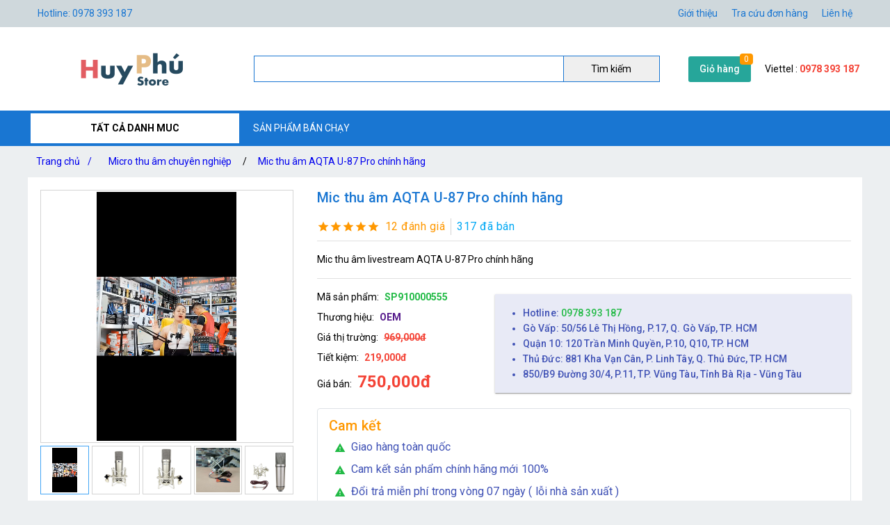

--- FILE ---
content_type: text/html; charset=utf-8
request_url: https://huyphu.com/mic-thu-am-aqta-u-87-pro-chinh-hang
body_size: 21084
content:
<!DOCTYPE html><html lang="vi-VN"><head><title>Mic thu âm livestream AQTA U-87 Pro chính hãng</title><meta hid="og:title" name="og:title" data-qmeta="0" content="Mic thu âm livestream AQTA U-87 Pro chính hãng"><meta itemprop="name" data-qmeta="1" content="Mic thu âm livestream AQTA U-87 Pro chính hãng"><meta name="twitter:title" data-qmeta="2" content="Mic thu âm livestream AQTA U-87 Pro chính hãng"><meta name="og:image:alt" data-qmeta="3" content="Mic thu âm livestream AQTA U-87 Pro chính hãng"><meta hid="description" name="description" content="Mic thu âm livestream AQTA U-87 Pro chính hãng" data-qmeta="4"><meta meta="meta" hid="og:description" name="og:description" content="Mic thu âm livestream AQTA U-87 Pro chính hãng" data-qmeta="5"><meta itemprop="description" content="Mic thu âm livestream AQTA U-87 Pro chính hãng" data-qmeta="6"><meta name="twitter:description" content="Mic thu âm livestream AQTA U-87 Pro chính hãng" data-qmeta="7"><meta hid="og:url" name="og:url" content="https://huyphu.com/mic-thu-am-aqta-u-87-pro-chinh-hang" data-qmeta="8"><meta name="twitter:url" data-qmeta="9" content="https://huyphu.com/mic-thu-am-aqta-u-87-pro-chinh-hang"><link rel="canonical" data-qmeta="0" href="https://huyphu.com/mic-thu-am-aqta-u-87-pro-chinh-hang"><meta name="twitter:image" data-qmeta="10" content="/Product/rRTc69Ei1/b65a3578b52d4987faaec902f19a372f.jfif"><meta itemprop="image" data-qmeta="11" content="/Product/rRTc69Ei1/b65a3578b52d4987faaec902f19a372f.jfif"><meta hid="og:image" name="og:image" data-qmeta="12" content="/Product/rRTc69Ei1/b65a3578b52d4987faaec902f19a372f.jfif"><meta name="viewport" content="width=device-width,initial-scale=1"><meta name="google-site-verification" content="dmqSbVJxJ7EX7QJE6RB0fXKqie-ljZh8OBB5eyycUdg"><meta hid="og:site_name" name="og:site_name" data-qmeta="14" content="huyphu"><meta hid="fb:app_id" name="fb:app_id" data-qmeta="15" content="1074603592674567"><link rel="shortcut icon" type="image/x-icon" href="/Website/hp/h.png"><meta charset="utf-8"><link rel="stylesheet" type="text/css" href="/style.css"><script>(function(w,d,s,l,i){w[l]=w[l]||[];w[l].push({'gtm.start':
new Date().getTime(),event:'gtm.js'});var f=d.getElementsByTagName(s)[0],
j=d.createElement(s),dl=l!='dataLayer'?'&l='+l:'';j.async=true;j.src=
'https://www.googletagmanager.com/gtm.js?id='+i+dl;f.parentNode.insertBefore(j,f);
})(window,document,'script','dataLayer','GTM-PM4L569');</script><link href="https://fonts.googleapis.com/css?family=Roboto:100,300,400,500,700,900|Material+Icons" rel="stylesheet" type="text/css"><link href="https://cdn.jsdelivr.net/npm/quasar@2.10.2/dist/quasar.prod.css" rel="stylesheet" type="text/css"><link rel="stylesheet" href="/owlcarousel/owl.carousel.min.css"><link rel="stylesheet" href="/owlcarousel/owl.theme.default.min.css"><link rel="stylesheet" type="text/css" href="/product.css"><script src="/jquery-3.5.1/jquery.min.js"></script><script src="/vue.global.prod.js"></script></head><body class="m-bc3"><noscript><iframe src="https://www.googletagmanager.com/ns.html?id=GTM-PM4L569" height="0" width="0" style="display:none;visibility:hidden"></iframe></noscript>  
        <script>
            dataLayer.push({
                'dr_event_type': 'view_item',
                'dr_value': 630000,
                'dr_items': [{
                    'id': 'SP910000555_rRTc69Ei1',
                    'google_business_vertical': 'retail'
                }],
                'event': 'dynamic_remarketing'
            });
            dataLayer.push({
                'product_ids' : 'SP910000555_rRTc69Ei1',
                'page_type' : 'product',
                'total_value' : 630000
            });
        </script>
        <script type="application/ld+json">
            {
                "@context": "https://schema.org/",
                "@type": "Product",
                "name": "Mic thu âm livestream AQTA U-87 Pro chính hãng",
                "url": "https://huyphu.com/mic-thu-am-aqta-u-87-pro-chinh-hang",
                "image": "https://huyphu.com/Product/rRTc69Ei1/b65a3578b52d4987faaec902f19a372f.jfif",
                "description": "Mic thu âm livestream AQTA U-87 Pro chính hãng",
                "sku": "SP910000555_rRTc69Ei1",
                "brand": {
                    "@type": "Brand",
                    "name": "OEM"
                },"review": {
                    "@type": "Review",
                    "reviewRating": {
                        "@type": "Rating",
                        "ratingValue": "5",
                        "bestRating": "5"
                    },
                    "author": {
                        "@type": "Person",
                        "name": "votruongson99"
                    }
                },
                "aggregateRating": {
                    "@type": "AggregateRating",
                    "ratingValue": "5",
                    "reviewCount": "12"
                },"offers": {
                    "@type": "Offer",
                    "priceCurrency": "VND",
                    "url": "https://huyphu.com/mic-thu-am-aqta-u-87-pro-chinh-hang",
                    "price": "750000",
                    "priceValidUntil": "02-04-2026",
                    "itemCondition": "http://schema.org/UsedCondition",
                    "availability": "http://schema.org/InStock",
                    "seller": {
                        "@type": "Organization",
                        "name": "huyphu"
                    }
                }
            }
        </script>
        <script type="application/ld+json">
            {
                "@context":"http://schema.org",
                "@type":"BreadcrumbList",
                "itemListElement":[
                    {
                    "@type":"ListItem",
                    "position":1,
                    "item":{
                        "@id":"https://huyphu.com",
                        "name":"Trang chủ",
                        "image":"https://huyphu.com/Website/hp/9790eff906369b0a429b34ef25506fec.jpg"
                    }
                },{
                    "@type":"ListItem",
                    "position":2,
                    "item":{
                        "@id":"https://huyphu.com/thiet-bi-am-thanh",
                        "name":"Thiết bị âm thanh",
                        "image":"https://huyphu.com/ProductCategory/1sEzg-pJK/476x249.png"
                    }
                },{
                    "@type":"ListItem",
                    "position":3,
                    "item":{
                        "@id":"https://huyphu.com/micro-thu-am",
                        "name":"Micro thu âm chuyên nghiệp",
                        "image":"https://huyphu.com/ProductCategory/RBfbfUwgu/maxresdefault.jpg"
                    }
                },{
                    "@type":"ListItem",
                    "position":4,
                    "item":{
                        "@id":"https://huyphu.com/mic-thu-am-aqta-u-87-pro-chinh-hang",
                        "name":"Mic thu âm AQTA U-87 Pro chính hãng",
                        "image":"https://huyphu.com/Product/rRTc69Ei1/b65a3578b52d4987faaec902f19a372f.jfif"
                    }
                }
                ]
            }
        </script>
    <div class="m-jc m-bc2"><div class="m-jb m-c m-menu m-pa-xs m-pis" style="max-width:1200px"><span>Hotline: 0978 393 187</span><div id="menuTop"><a href="gioi-thieu">Giới thiệu</a><a href="tra-cuu-don-hang">Tra cứu đơn hàng</a><a href="lien-he">Liên hệ</a></div></div></div><div class="m-jc m-bw"><div class="m-jb m-c m-pis" style="max-width:1200px"><a class="m-jc" id="m-logo" href="/"><img src="/web/logo/hp-logo.png" alt="Mic thu âm livestream AQTA U-87 Pro chính hãng"></a><div id="m-search"><input v-model="textSearch" @focus="load" @blur="focus=false" @keyup.enter="onEnter" @keyup="filter($event.target.value)"><button @click="onEnter">Tìm kiếm</button><div :class="'m-bw ' + focus" v-if="items.length&gt;0"><a class="m-js" :href="'/' + item.slug" v-for="item in items"><img :src="'/cdn/65'+item.image" :alt="item.name" width="65" height="65"><div class="mis"><span class="m-js m-inline-2" v-html="item.name"></span><div class="m-js">Mã sp:<span class="m-sku" v-html="item.sku"></span>                            Giá:<span class="m-strong" v-html="Number(item.price).toLocaleString('en') + ' đ'"></span></div></div><div class="end" v-if="item.review &amp;&amp; item.review.rateAll"><div class="m-jc" v-html="item.review.rateAll + ' đánh giá'"></div><div class="m-jb"><template v-for="v,i in 5"><i class="star" v-if="i &lt;= item.review.rating - 1"></i><i class="star half" v-if="i &gt; item.review.rating - 1 &amp;&amp; i &lt; item.review.rating"></i><i class="star border" v-if="i &gt;= item.review.rating"></i></template></div></div></a></div></div><div class="m-ma-md" id="add-to-card"><a href="/gio-hang">Giỏ hàng</a><span class="m-badge orderLength">0</span></div><div class="m-pa-xs"><div>Viettel : <span class="m-strong">0978 393 187</span></div></div></div></div><div class="m-jc m-bc1"><div class="m-js m-c m-menu m-pis" id="main-menu" style="max-width:1200px"><div id="ProductCategoryMenu" onmouseout="document.getElementById(&quot;ProductCategoryMenu&quot;).classList.add(&quot;hover&quot;),setTimeout(e=&gt;document.getElementById(&quot;ProductCategoryMenu&quot;).classList.remove(&quot;hover&quot;),200)"><span class="cate-menu">TẤT CẢ DANH MUC</span><ul><li><a href="/thiet-bi-am-thanh">Thiết bị âm thanh</a><ul><li><a href="/may-nghe-nhac">Máy Nghe Nhạc</a></li><li><a href="/may-ghi-am">Máy Ghi Âm</a></li><li><a href="/micro-cai-ao">Micro cài áo</a></li><li><a href="/phu-kien-thu-am">Phụ kiện thu âm</a></li><li><a href="/Sound-card-thu-am-livestream">Sound card thu âm livestream chuyên nghiệp</a></li><li><a href="/bo-thu-am-livestream">Bộ thu âm livestream</a></li><li><a href="/micro-thu-am">Micro thu âm chuyên nghiệp</a></li><li><a href="/micro-hat-karaoke-bluetooth">Micro hát karaoke bluetooth</a></li><li><a href="/loa-bluetooth">Loa bluetooth</a></li></ul><i class="m-icon" style="-webkit-mask-image: url(/icon/chevron_right.svg);"></i></li><li><a href="/may-choi-game-cam-tay">Máy chơi game cầm tay</a></li><li><a href="/do-dung-nha-cua-va-doi-song">Đồ dùng nhà cửa và đời sống</a><ul><li><a href="/he-thong-phun-suong-tuoi-lan">Hệ thống phun sương tưới lan</a></li><li><a href="/vi-phun-suong-sieu-am">Vỉ phun sương siêu âm</a></li><li><a href="/he-thong-phun-suong-lam-mat">Hệ thống phun sương làm mát</a></li><li><a href="/he-thong-tuoi-nho-giot">Hệ thống tưới nhỏ giọt</a></li><li><a href="/tivi-box">Tivi Box</a></li><li><a href="/bom-tang-ap">Bơm tăng áp</a></li><li><a href="/gia-troe-tivi">Giá Treo Tivi</a></li><li><a href="/kinh-lup-cam-tay">Kính lúp cầm tay</a></li><li><a href="/bong-den-den-pin-den-hoc">Bóng đèn, đèn pin, đèn học</a></li><li><a href="/bo-dung-cu-sua-chua-da-nang-1">Bộ dụng cụ sửa chữa đa năng</a></li><li><a href="/thac-khoi-tram-huong-1">Thác khói trầm hương</a></li><li><a href="/noi-that-phong-thuy">Nội thất phong thủy</a></li><li><a href="/gia-treo-moc-treo-cac-loai">Giá treo móc treo các loại</a></li><li><a href="/phong-chay-chua-chay">Phòng cháy chữa cháy</a></li><li><a href="/may-hut-bui-may-thoi-bui">Máy hút bụi, máy thổi bụi</a></li><li><a href="/chan-goi-ra-nem-rem-cua">Chăn gối, ra nệm, rèm cửa</a></li><li><a href="/ban-ui-kho-ban-ui-hoi-nuoc">Bàn ủi khô, bàn ủi hơi nước</a></li><li><a href="/van-phong-pham">Văn phòng phẩm</a></li><li><a href="/quat-hoi-nuoc-tao-do-am">Quạt hơi nước tạo độ ẩm</a></li><li><a href="/voi-sit-voi-sen">Vòi sịt vòi sen</a></li><li><a href="/ve-sinh-cham-soc-nha-cua">Vệ sinh chăm sóc nhà cửa</a></li><li><a href="/tham-lot-tham-lau-cac-loai">Thảm lót thảm lau các loại</a></li><li><a href="/dung-cu-lam-vuon">Dụng cụ làm vườn</a></li><li><a href="/trang-chi-nha-cua">Trang chí nhà cửa</a></li><li><a href="/tu-ke-ban-ghe">Tủ kệ, bàn ghế</a></li><li><a href="/thiet-bi-diet-duoi-con-trung">Thiết bị diệt đuổi côn trùng</a></li><li><a href="/keo-dan-bang-keo">Keo dán băng keo</a></li><li><a href="/dung-cu-thiet-bi-dien">Dụng cụ thiết bị điện</a></li></ul><i class="m-icon" style="-webkit-mask-image: url(/icon/chevron_right.svg);"></i></li><li><a href="/do-dung-du-lich-da-ngoai">Đồ dùng du lịch dã ngoại</a><ul><li><a href="/ong-nhom-du-lich-gia-re">Ống nhòm du lịch giá rẻ</a></li><li><a href="/na-sung-cao-su">Ná súng cao su</a></li></ul><i class="m-icon" style="-webkit-mask-image: url(/icon/chevron_right.svg);"></i></li><li><a href="/thiet-bi-y-te-suc-khoe">Thiết bị y tế, sức khỏe</a><ul><li><a href="/thiet-bi-massage">Thiết bị massage, trị liệu, làm đẹp</a></li><li><a href="/dung-cu-tap-the-duc">Dụng cụ tập thể dục</a></li><li><a href="/dung-cu-cham-soc-suc-khoe">Dụng cụ chăm sóc sức khỏe</a></li></ul><i class="m-icon" style="-webkit-mask-image: url(/icon/chevron_right.svg);"></i></li><li><a href="/do-dung-do-choi-tre-em">Đồ dùng, đồ chơi trẻ em</a><ul><li><a href="/do-choi-tre-em">Đồ chơi trẻ em</a></li><li><a href="/phao-boi-dung-cu-tap-boi">Phao bơi, dụng cụ tập bơi</a></li><li><a href="/do-dung-cho-be">Đồ dùng cho bé</a></li><li><a href="/xe-may-bay-khien-tu-xa">Xe, máy bay khiển từ xa</a></li><li><a href="/dung-cu-hoc-tap">Dụng cụ học tập</a></li><li><a href="/phu-kien-cho-be">Phụ kiện cho bé</a></li><li><a href="/ba-lo-cho-be">Ba lô cho bé</a></li></ul><i class="m-icon" style="-webkit-mask-image: url(/icon/chevron_right.svg);"></i></li><li><a href="/phu-kien-may-anh-phong-studio">Phụ kiện máy ảnh, phòng Studio</a></li><li><a href="/phu-kien-cong-nghe">Phụ kiện công nghệ</a><ul><li><a href="/hdmi-khong-day">Hdmi không dây</a></li><li><a href="/camera-hanh-trinh">Camera hành trình</a></li><li><a href="/thiet-bi-mang">Thiết bị mạng</a><ul><li><a href="/kich-song-wifi">Kích sóng wifi</a></li><li><a href="/bo-phat-wifi-4g-di-dong">Bộ phát wifi 4G di động</a></li><li><a href="/usb-dcom-3g-4g">USB Dcom 3G 4G</a></li><li><a href="/usb-thu-wifi">USB thu wifi</a></li></ul><i class="m-icon" style="-webkit-mask-image: url(/icon/chevron_right.svg);"></i></li><li><a href="/but-trinh-chieu">Bút trình chiếu</a></li><li><a href="/camera-giam-sat">Camera giám sát</a></li><li><a href="/o-khoa">Ổ Khóa</a></li><li><a href="/the-nho-the-nho-wifi">Thẻ nhớ, thẻ nhớ wifi</a></li><li><a href="/android-tv-box">Android tv box</a></li><li><a href="/phu-kien-may-tinh">Phụ Kiện Máy Tính, Laptop</a></li></ul><i class="m-icon" style="-webkit-mask-image: url(/icon/chevron_right.svg);"></i></li><li><a href="/balo-tui-xach-bop-vi">Balo, túi xách, bóp ví</a></li><li><a href="/thiet-bi-dung-cu-lam-dep">Thiết bị, dụng cụ làm đẹp</a><ul><li><a href="/dung-cu-cham-soc-tai">Dụng cụ chăm sóc tai</a></li><li><a href="/thiet-bi-cham-soc-toc">Thiết bị chăm sóc tóc</a></li><li><a href="/dung-cu-trang-diem-lam-dep">Dụng cụ trang điểm, làm đẹp</a></li><li><a href="/thiet-bi-cham-soc-co-the">Thiết bị chăm sóc cơ thể</a></li><li><a href="/may-cao-rau">Máy cạo râu</a></li><li><a href="/tong-do-cat-toc">Tông đơ cắt tóc</a></li><li><a href="/my-pham">Mỹ phẩm</a></li></ul><i class="m-icon" style="-webkit-mask-image: url(/icon/chevron_right.svg);"></i></li><li><a href="/thiet-bi-vat-dung-gia-dinh">Phụ kiện, đồ dùng gia đình</a><ul><li><a href="/tui-dung-do-chuyen-dung">Túi đựng đồ chuyên dụng</a></li><li><a href="/dep-di-trong-nha">Dép đi trong nhà</a></li><li><a href="/tat-vo-gang-tay-chuyen-dung">Tất vớ gang tay chuyên dụng</a></li><li><a href="/can-dien-tu">Cân điện tử </a><ul><li><a href="/can-tieu-ly-bo-tui">Cân tiểu ly bỏ túi </a></li><li><a href="/can-suc-khoe">Cân sức khỏe </a></li><li><a href="/can-hanh-ly-xach-tay">Cân hành lý xách tay </a></li><li><a href="/can-nha-bep">Cân nhà bếp</a></li></ul><i class="m-icon" style="-webkit-mask-image: url(/icon/chevron_right.svg);"></i></li><li><a href="/dung-cu-nha-bep">Dụng cụ nhà bếp</a></li><li><a href="/quat-thiet-bi-lam-mat">Quạt, thiết bị làm mát</a></li><li><a href="/khan-lau-khan-tam-khan-su-dung-trong-nha">Khăn lau, khăn tắm, khăn sử dụng trong nhà</a></li><li><a href="/ao-mua-va-dung-cu-di-mua">Áo mưa và dụng cụ đi mưa</a></li><li><a href="/binh-giu-nhiet">Bình giữ nhiệt</a></li></ul><i class="m-icon" style="-webkit-mask-image: url(/icon/chevron_right.svg);"></i></li><li><a href="/thiet-bi-choi-game">Phụ kiện, thiết bị chơi game</a></li><li><a href="/thoi-trang-va-phu-kien">Thời trang và phụ kiện</a><ul><li><a href="/kinh-ram-kinh-di-duong-mat-kinh-thoi-trang">Mắt kính thời trang</a></li><li><a href="/thiet-bi-trong-nang-khau-trang">Thiết bị trống nắng, khẩu trang</a></li><li><a href="/buoc-toc-phu-kien-trang-tri-toc">Buộc toc, phụ kiện trang trí tóc</a><ul><li><a href="/day-cot-toc">Dây cột tóc</a></li><li><a href="/cac-dung-cu-bui-toc-khac">Các dụng cụ búi tóc khác</a></li><li><a href="/toc-gia">Tóc giả</a></li><li><a href="/kep-toc">Kẹp tóc</a></li></ul><i class="m-icon" style="-webkit-mask-image: url(/icon/chevron_right.svg);"></i></li><li><a href="/mu-non-cac-loai">Mũ nón các loại</a></li><li><a href="/do-ngu-noi-y-phong-ngu">Đồ ngủ, nội y phòng ngủ</a></li><li><a href="/phu-kien-thoi-trang-khac">Phụ kiện thời trang khác</a></li><li><a href="/trang-suc-thoi-trang-ca-nhan">Trang sức thời trang cá nhân</a></li><li><a href="/bat-lua-thoi-trang">Bật lửa thời trang</a></li><li><a href="/qua-tang-do-luu-niem">Quà tặng, đồ lưu niệm</a></li><li><a href="/dong-ho">Đồng hồ</a><ul><li><a href="/dong-ho-de-ban">Đồng hồ để bàn</a></li><li><a href="/dong-ho-thoi-trang">Đồng hồ thời trang</a></li><li><a href="/vong-deo-tay-thong-minh">Vòng đeo tay thông minh</a></li><li><a href="/dong-ho-dinh-vi-tre-em">Đồng hồ định vị trẻ em</a></li><li><a href="/dong-ho-thong-minh">Đồng hồ thông minh</a></li><li><a href="/dong-ho-dinh-vi-thoi-trang">Đồng hồ định vị thời trang</a></li></ul><i class="m-icon" style="-webkit-mask-image: url(/icon/chevron_right.svg);"></i></li><li><a href="/moc-khoa-thoi-trang">Móc khóa thời trang</a></li><li><a href="/ke-khay-hop-dung-cu-de-my-pham">Kệ khay hộp, dụng cụ để mỹ phẩm</a></li><li><a href="/nuoc-hoa-tinh-dau">Nước hoa, tinh dầu</a></li></ul><i class="m-icon" style="-webkit-mask-image: url(/icon/chevron_right.svg);"></i></li><li><a href="/phu-kien-dien-thoai">Phụ kiện điện thoại</a></li><li><a href="/oto-xe-may-xe-dap">Ô tô - xe máy - xe đạp</a></li></ul></div><a href="san-pham-ban-chay">SẢN PHẨM BÁN CHẠY</a></div></div><div class="m-jc"><div class="m-js m-c m-pa-xs" id="breadcrumbs" style="max-width:1200px;"><a href="/">Trang chủ <span>/</span><a href="/micro-thu-am">Micro thu âm chuyên nghiệp</a></a><span>/</span><a href="/mic-thu-am-aqta-u-87-pro-chinh-hang">Mic thu âm AQTA U-87 Pro chính hãng</a></div></div><div class="h-container" style="max-width:1200px;"><div class="row q-mb-md bg-white"><div class="col-md-4 col-xs-12 q-pa-md relative-position"><div class="product owl-carousel slideProduct">
                
            <div class="item h-video">
                <video style="max-width: 100%;max-height: 100%;" autoplay="autoplay" loop="loop" controls="controls" muted="muted">
                    <source src="/Product/rRTc69Ei1/snaptikapp-7126901441242893595.mp4" type="video/mp4" />
                </video>
                <q-icon class="absolute-center text-white" name="play_circle_outline" style="font-size: 4rem;"></q-icon>
            </div>
            <div class="item"><img class="d-block w-100" src="/cdn/720/Product/rRTc69Ei1/u87.jpg" alt="Mic thu âm AQTA U-87 Pro chính hãng" /></div><div class="item"><img class="d-block w-100" src="/cdn/720/Product/rRTc69Ei1/mic-thu-am-max-79.jpg" alt="Mic thu âm AQTA U-87 Pro chính hãng" /></div><div class="item"><img class="d-block w-100" src="/cdn/720/Product/rRTc69Ei1/9004.jpg" alt="Mic thu âm AQTA U-87 Pro chính hãng" /></div><div class="item"><img class="d-block w-100" src="/cdn/720/Product/rRTc69Ei1/aff819eddf7721195eec0b56e8a5138b.jpg" alt="Mic thu âm AQTA U-87 Pro chính hãng" /></div>
            </div>
            <div class="product owl-carousel dot slideProduct-dot">
                
                <div class="item select h-video-thum">
                    <video style="max-width: 100%;max-height: 100%;">
                        <source src="/Product/rRTc69Ei1/snaptikapp-7126901441242893595.mp4" type="video/mp4" />
                    </video>
                </div>
            <div class='item '><img class="d-block w-100" src="/cdn/720/Product/rRTc69Ei1/u87.jpg" alt="Mic thu âm AQTA U-87 Pro chính hãng" /></div><div class='item '><img class="d-block w-100" src="/cdn/720/Product/rRTc69Ei1/mic-thu-am-max-79.jpg" alt="Mic thu âm AQTA U-87 Pro chính hãng" /></div><div class='item '><img class="d-block w-100" src="/cdn/720/Product/rRTc69Ei1/9004.jpg" alt="Mic thu âm AQTA U-87 Pro chính hãng" /></div><div class='item '><img class="d-block w-100" src="/cdn/720/Product/rRTc69Ei1/aff819eddf7721195eec0b56e8a5138b.jpg" alt="Mic thu âm AQTA U-87 Pro chính hãng" /></div>
            </div>
            </div><div class="col q-px-md"><h1 class="text-h6 text-primary">Mic thu âm AQTA U-87 Pro chính hãng</h1><div class="m-js"><!--[--><!--[--><!--[--><i class="star"></i><!----><!----><!--]--><!--[--><i class="star"></i><!----><!----><!--]--><!--[--><i class="star"></i><!----><!----><!--]--><!--[--><i class="star"></i><!----><!----><!--]--><!--[--><i class="star"></i><!----><!----><!--]--><!--]--><a class="text-body1 q-px-sm text-orange" href="#review">12 đánh giá</a><span class="text-body1 q-px-sm text-light-blue" style="border-left:1px solid #d4d4d4;">317 đã bán</span><!--]--></div><hr class="q-separator q-separator--horizontal q-my-sm" aria-orientation="horizontal"><p class="q-my-md text-justify" sku="SP910000555">Mic thu âm livestream AQTA U-87 Pro chính hãng</p><hr class="q-separator q-separator--horizontal q-my-sm" aria-orientation="horizontal"><div class="row"><div class="col-xs-12 col-sm-4"><p class="q-my-sm">Mã sản phẩm:<strong class="q-ml-sm text-positive">SP910000555</strong></p><p class="q-my-sm">Thương hiệu:<strong class="q-ml-sm text-accent"><a href=''>OEM</a></strong></p><p class="q-my-sm">Giá thị trường:<span class="q-ml-sm text-red line-through text-bold">969,000đ</span></p><p class="q-my-sm">Tiết kiệm:<span class="q-ml-sm text-red text-bold">219,000đ</span></p><p class="q-my-sm">Giá bán:<span class="q-ml-sm text-red text-bold text-h5">750,000đ</span></p></div><div class="col-xs-12 col-sm-8"><ul class="bg-indigo-1 q-py-md text-indigo shadow-1 text-subtitle2"><li><span>Hotline: <span class="text-positive"> 0978 393 187</span></span></li><li><span>Gò Vấp: 50/56 Lê Thị Hồng, P.17, Q. Gò Vấp, TP. HCM</span></li><li><span>Quận 10: 120 Trần Minh Quyền, P.10, Q10, TP. HCM</span></li><li><span>Thủ Đức: 881 Kha Vạn Cân, P. Linh Tây, Q. Thủ Đức, TP. HCM</span></li><li><span>850/B9 Đường 30/4, P.11, TP. Vũng Tàu, Tỉnh Bà Rịa - Vũng Tàu</span></li></ul></div></div><div class="border q-pt-sm q-pl-md q-my-sm rounded-borders"><div class="text-h6 text-orange">Cam kết</div><ul class="text-indigo text-subtitle1 q-my-sm ul-none"><ul class="text-indigo text-subtitle1 q-my-sm ul-none"><!--[--><li><i aria-hidden="true" role="presentation" class="text-positive q-ma-sm material-icons q-icon notranslate">warning</i><!--[-->Giao hàng toàn quốc<!--]--></li><li><i aria-hidden="true" role="presentation" class="text-positive q-ma-sm material-icons q-icon notranslate">warning</i><!--[-->Cam kết sản phẩm chính hãng mới 100%<!--]--></li><li><i aria-hidden="true" role="presentation" class="text-positive q-ma-sm material-icons q-icon notranslate">warning</i><!--[-->Đổi trả miễn phí trong vòng 07 ngày ( lỗi nhà sản xuất )<!--]--></li><li><i aria-hidden="true" role="presentation" class="text-positive q-ma-sm material-icons q-icon notranslate">warning</i><!--[-->Được xem hàng trước khi thanh toán<!--]--></li><li><i aria-hidden="true" role="presentation" class="text-positive q-ma-sm material-icons q-icon notranslate">warning</i><!--[-->Trong nội thành phố giao hàng 30 phút<!--]--></li><li><i aria-hidden="true" role="presentation" class="text-positive q-ma-sm material-icons q-icon notranslate">warning</i><!--[-->Bảo hành 1 đổi 1<!--]--></li><li><i aria-hidden="true" role="presentation" class="text-positive q-ma-sm material-icons q-icon notranslate">warning</i><!--[-->Bảo hành 6 tháng<!--]--></li><li><i aria-hidden="true" role="presentation" class="text-positive q-ma-sm material-icons q-icon notranslate">warning</i><!--[-->Bảo hành bằng hóa đơn<!--]--></li><!--]--></ul></ul></div><hr class="q-separator q-separator--horizontal q-my-sm" aria-orientation="horizontal"><div class="row q-mb-md" id="addtocard"><div class="col-sm-6 col-xs-12 text-center q-pa-sm"><button class="q-btn q-btn-item non-selectable no-outline q-btn--standard q-btn--rectangle bg-positive text-white q-btn--actionable q-focusable q-hoverable" tabindex="0" type="button" @click="addtocard('rRTc69Ei1',true)" style="font-size:18px;width:90%"><span class="q-focus-helper"></span><span class="q-btn__content text-center col items-center q-anchor--skip justify-center row"><span class="block">Mua ngay</span></span></button></div><div class="col-sm-6 col-xs-12 text-center q-pa-sm"><button class="q-btn q-btn-item non-selectable no-outline q-btn--standard q-btn--rectangle bg-purple text-white q-btn--actionable q-focusable q-hoverable" tabindex="0" type="button" @click="addtocard('rRTc69Ei1',false)" style="font-size:18px;width:90%"><span class="q-focus-helper"></span><span class="q-btn__content text-center col items-center q-anchor--skip justify-center row"><span class="block">Thêm vào giỏ hàng</span></span></button></div></div></div></div><div class="q-my-md bg-white"><div class="flex justify-between text-h6 q-px-md q-pt-md"><a class="text-orange" href="micro-thu-am">Micro thu âm chuyên nghiệp</a></div><div class="productsCarousel owl-carousel"><div sku="SP910000555" class="product-intro border q-ma-sm q-pa-sm relative-position" >
            <a class="flex items-center justify-center" href="/mic-thu-am-aqta-u-87-pro-chinh-hang">
                <img class="inline-block" src="/cdn/160/Product/rRTc69Ei1/b65a3578b52d4987faaec902f19a372f.jfif" alt="Mic thu âm AQTA U-87 Pro chính hãng" />
            </a>
            <h3 class="text-subtitle2 text-primary q-mb-xs"><a class="h-inline-2" href="/mic-thu-am-aqta-u-87-pro-chinh-hang">Mic thu âm AQTA U-87 Pro chính hãng</a></h3>
            <div>
                <span class="text-red text-bold text-subtitle1 q-mr-sm">750,000đ</span>
                <span class="line-through text-caption">969,000đ</span>
            </div>
            <div><i class="star"></i><i class="star"></i><i class="star"></i><i class="star"></i><i class="star"></i></div>
            <span class="text-caption q-ml-sm">Đã bán: 317</span>
        </div><div sku="SP001916" class="product-intro border q-ma-sm q-pa-sm relative-position" >
            <a class="flex items-center justify-center" href="/micro-thu-am-chuyen-tak55-hang-chinh-hang">
                <img class="inline-block" src="/cdn/160/Product/7lpWLumWT/171dd42b1d9f1a6e2552d9f54f8d19f4.jpg" alt="Micro Thu Âm Chuyên TAK55 - Hàng Chính Hãng" />
            </a>
            <h3 class="text-subtitle2 text-primary q-mb-xs"><a class="h-inline-2" href="/micro-thu-am-chuyen-tak55-hang-chinh-hang">Micro Thu Âm Chuyên TAK55 - Hàng Chính Hãng</a></h3>
            <div>
                <span class="text-red text-bold text-subtitle1 q-mr-sm">3,390,000đ</span>
                <span class="line-through text-caption">4,760,000đ</span>
            </div>
            <div><i class="star"></i><i class="star"></i><i class="star"></i><i class="star"></i><i class="star"></i></div>
            <span class="text-caption q-ml-sm">Đã bán: 175</span>
        </div><div sku="SP190448" class="product-intro border q-ma-sm q-pa-sm relative-position" >
            <a class="flex items-center justify-center" href="/bo-micro-thu-am-livestream-aqta-aq100">
                <img class="inline-block" src="/cdn/160/Product/w7GBnM1lL/6e486c3bd215a6906b1f368e9f778d47.jpg" alt="Bộ micro thu âm  livestream AQTA  AQ100" />
            </a>
            <h3 class="text-subtitle2 text-primary q-mb-xs"><a class="h-inline-2" href="/bo-micro-thu-am-livestream-aqta-aq100">Bộ micro thu âm  livestream AQTA  AQ100</a></h3>
            <div>
                <span class="text-red text-bold text-subtitle1 q-mr-sm">550,000đ</span>
                <span class="line-through text-caption">756,000đ</span>
            </div>
            <div><i class="star"></i><i class="star"></i><i class="star"></i><i class="star"></i><i class="star"></i></div>
            <span class="text-caption q-ml-sm">Đã bán: 199</span>
        </div><div sku="SP000638" class="product-intro border q-ma-sm q-pa-sm relative-position" >
            <a class="flex items-center justify-center" href="/micro-thu-am-takstar-pc-k320">
                <img class="inline-block" src="/cdn/160/Product/H4hwCXj2g/dsc0151.jpg" alt="Micro thu âm Takstar PC K320" />
            </a>
            <h3 class="text-subtitle2 text-primary q-mb-xs"><a class="h-inline-2" href="/micro-thu-am-takstar-pc-k320">Micro thu âm Takstar PC K320</a></h3>
            <div>
                <span class="text-red text-bold text-subtitle1 q-mr-sm">990,000đ</span>
                <span class="line-through text-caption">1,239,000đ</span>
            </div>
            <div><i class="star"></i><i class="star"></i><i class="star"></i><i class="star"></i><i class="star"></i></div>
            <span class="text-caption q-ml-sm">Đã bán: 121</span>
        </div><div sku="SP000348" class="product-intro border q-ma-sm q-pa-sm relative-position" >
            <a class="flex items-center justify-center" href="/micro-thu-am-livestream-takstar-pc-k200">
                <img class="inline-block" src="/cdn/160/Product/LxKYkRMAy/z576156190.jpg" alt="Micro thu âm livestream Takstar PC K200" />
            </a>
            <h3 class="text-subtitle2 text-primary q-mb-xs"><a class="h-inline-2" href="/micro-thu-am-livestream-takstar-pc-k200">Micro thu âm livestream Takstar PC K200</a></h3>
            <div>
                <span class="text-red text-bold text-subtitle1 q-mr-sm">890,000đ</span>
                <span class="line-through text-caption">1,139,000đ</span>
            </div>
            <div><i class="star"></i><i class="star"></i><i class="star"></i><i class="star"></i><i class="star"></i></div>
            <span class="text-caption q-ml-sm">Đã bán: 292</span>
        </div><div sku="SP190484" class="product-intro border q-ma-sm q-pa-sm relative-position" >
            <a class="flex items-center justify-center" href="/micro-thu-am-cao-cap-max79-thu-am-chuyen-nghiep">
                <img class="inline-block" src="/cdn/160/Product/261YNYAnH/017-micthuamma.jpg" alt="MICRO THU ÂM CAO CẤP MAX79 THU ÂM CHUYÊN NGHIỆP" />
            </a>
            <h3 class="text-subtitle2 text-primary q-mb-xs"><a class="h-inline-2" href="/micro-thu-am-cao-cap-max79-thu-am-chuyen-nghiep">MICRO THU ÂM CAO CẤP MAX79 THU ÂM CHUYÊN NGHIỆP</a></h3>
            <div>
                <span class="text-red text-bold text-subtitle1 q-mr-sm">950,000đ</span>
                <span class="line-through text-caption">2,376,000đ</span>
            </div>
            <div><i class="star"></i><i class="star"></i><i class="star"></i><i class="star"></i><i class="star"></i></div>
            <span class="text-caption q-ml-sm">Đã bán: 260</span>
        </div><div sku="SP000614" class="product-intro border q-ma-sm q-pa-sm relative-position" >
            <a class="flex items-center justify-center" href="/full-box-micro-thu-am-bm-900-micro-hat-live-stream-danh-cho-sound-card">
                <img class="inline-block" src="/cdn/160/Product/nYRt-zlni/474c7a87f0f7c1b3e11bd670a83ce73a.jpg" alt="Full Box Micro thu âm BM 900 - MICRO Hát LIVE STREAM dành cho sound card" />
            </a>
            <h3 class="text-subtitle2 text-primary q-mb-xs"><a class="h-inline-2" href="/full-box-micro-thu-am-bm-900-micro-hat-live-stream-danh-cho-sound-card">Full Box Micro thu âm BM 900 - MICRO Hát LIVE STREAM dành cho sound card</a></h3>
            <div>
                <span class="text-red text-bold text-subtitle1 q-mr-sm">195,000đ</span>
                <span class="line-through text-caption">441,000đ</span>
            </div>
            <div><i class="star"></i><i class="star"></i><i class="star"></i><i class="star"></i><i class="star"></i></div>
            <span class="text-caption q-ml-sm">Đã bán: 318</span>
        </div><div sku="SP000347" class="product-intro border q-ma-sm q-pa-sm relative-position" >
            <a class="flex items-center justify-center" href="/mic-thu-am-isk-at100-hoa-vinh-su-dung">
                <img class="inline-block" src="/cdn/160/Product/PL1S1dpYf/7f4b9b6080a898ddb41ad20ec36403c9.jpg" alt="Mic thu âm ISK AT100 Hoa Vinh sử dụng" />
            </a>
            <h3 class="text-subtitle2 text-primary q-mb-xs"><a class="h-inline-2" href="/mic-thu-am-isk-at100-hoa-vinh-su-dung">Mic thu âm ISK AT100 Hoa Vinh sử dụng</a></h3>
            <div>
                <span class="text-red text-bold text-subtitle1 q-mr-sm">590,000đ</span>
                <span class="line-through text-caption">990,000đ</span>
            </div>
            <div><i class="star"></i><i class="star"></i><i class="star"></i><i class="star"></i><i class="star"></i></div>
            <span class="text-caption q-ml-sm">Đã bán: 774</span>
        </div></div></div>
<div class="row q-my-md bg-white"><div class="col-xs-12 col-md-6 q-pa-md"><div id="highlights" class="border q-pt-sm q-pl-md q-my-sm rounded-borders"><div class="text-h6 text-orange">Đặc điểm nổi bật:</div><ul class="text-indigo text-subtitle1 q-my-sm ul-none"><li><i aria-hidden="true" role="presentation" class="text-positive q-ma-sm material-icons q-icon notranslate">warning</i>Đơn giản và thời trang thuần khiết.</li><li><i aria-hidden="true" role="presentation" class="text-positive q-ma-sm material-icons q-icon notranslate">warning</i>Dễ dàng cài đặt và kết nối với máy tính hoặc soundcard.</li><li><i aria-hidden="true" role="presentation" class="text-positive q-ma-sm material-icons q-icon notranslate">warning</i>Cấu tạo hoàn toàn bằng hợp kim, bền bỉ và hiệu suất cao.</li><li><i aria-hidden="true" role="presentation" class="text-positive q-ma-sm material-icons q-icon notranslate">warning</i>Microphone điện dung, độ nhạy cao, mạnh mẽ.</li></ul></div></div><div class="col q-pa-md"><div id="specs" class="border q-my-sm rounded-borders relative-position"><div class="text-center q-pa-sm bg-indigo-1">Thông số kỹ thuật mic AQTA U-87 Pro</div><div class="row"><div class="col-5 q-pa-sm border-bottom">Tần số mic</div><div class="col-7 q-pa-sm border-bottom">20Hz-20kHz</div></div><div class="row"><div class="col-5 q-pa-sm border-bottom">Kiểu mic</div><div class="col-7 q-pa-sm border-bottom">Cardioid</div></div><div class="row"><div class="col-5 q-pa-sm border-bottom">Đường Kính lõi</div><div class="col-7 q-pa-sm border-bottom">26mm</div></div><div class="row"><div class="col-5 q-pa-sm border-bottom">Tần số Đáp Ứng</div><div class="col-7 q-pa-sm border-bottom">20Hz-20KHz</div></div><div class="row"><div class="col-5 q-pa-sm border-bottom">Áp suất âm thanh tối đa</div><div class="col-7 q-pa-sm border-bottom">125dB (tại 1kHz ≤ 1% T.H.D)</div></div><div class="row"><div class="col-5 q-pa-sm border-bottom">Trở Kháng đầu ra</div><div class="col-7 q-pa-sm border-bottom">680Ω; 65%(0dB = 1 V/Pa DL 1KHz)</div></div><div class="row"><div class="col-5 q-pa-sm border-bottom">Mức Ồn tương đương</div><div class="col-7 q-pa-sm border-bottom">16dB</div></div><div class="row"><div class="col-5 q-pa-sm border-bottom">Tín hiệu Tiếng Ồn</div><div class="col-7 q-pa-sm border-bottom">≥ 66dB</div></div><div class="row"><div class="col-5 q-pa-sm border-bottom">Dòng điện</div><div class="col-7 q-pa-sm border-bottom">3mA</div></div><div class="row"><div class="col-5 q-pa-sm border-bottom">Chất liệu</div><div class="col-7 q-pa-sm border-bottom">Thép lưới + hợp kim Kẽm</div></div><div class="row"><div class="col-5 q-pa-sm border-bottom">Trọng lượng micro</div><div class="col-7 q-pa-sm border-bottom">460g</div></div><div class="row"><div class="col-5 q-pa-sm border-bottom">Kích thước micro</div><div class="col-7 q-pa-sm border-bottom">190*52m</div></div></div></div></div>
    <div class="content bg-white q-pa-md q-my-md text-justify relative-position"><p><em><strong>Mic thu &acirc;m AQTA U-87 Pro ch&iacute;nh h&atilde;ng</strong></em></p>
<p><em><strong>Mic thu &acirc;m AQTA U-87 Pro</strong></em> c&oacute; thiết kế mạnh mẽ v&agrave; chất liệu chất lượng cao, gi&uacute;p giảm tiếng ồn v&agrave; tiếng vọng kh&ocirc;ng mong muốn. N&oacute; cung cấp khả năng xử l&yacute; &acirc;m thanh tốt v&agrave; độ nhạy cao, cho ph&eacute;p thu &acirc;m &acirc;m thanh sắc n&eacute;t v&agrave; r&otilde; r&agrave;ng.</p>
<p><em><strong>Micro U-87</strong></em> thường được sử dụng trong c&aacute;c bộ thu &acirc;m chuy&ecirc;n nghiệp, thu &acirc;m nhạc, ghi &acirc;m giọng n&oacute;i, podcasting v&agrave; nhiều ứng dụng thu &acirc;m kh&aacute;c. N&oacute; được đ&aacute;nh gi&aacute; cao về chất lượng &acirc;m thanh v&agrave; hiệu suất, v&agrave; l&agrave; một lựa chọn phổ biến cho c&aacute;c nghệ sĩ v&agrave; nh&agrave; sản xuất &acirc;m nhạc chuy&ecirc;n nghiệp.</p>
<p style="text-align: center;"><iframe src="//www.youtube.com/embed/YDxVYHVGs_s" width="560" height="314" allowfullscreen="allowfullscreen"></iframe></p>
<p style="text-align: center;"><em><strong><img style="display: block; margin-left: auto; margin-right: auto;" src="/Product/rRTc69Ei1/10242-1.jpg" alt="Mic thu âm AQTA U-87 Pro chính hãng" width="1024" height="576" /><img src="/cdn/720/Product/rRTc69Ei1/9004.jpg" alt="Mic thu âm AQTA U-87 Pro chính hãng" width="900" height="900" /></strong></em></p></div>
    <div  id="review" class="bg-white q-my-md" id="review">
        <div class="row q-pa-md">
            <div class="col-xs-12 col-sm-5 col-md-3 text-center border-right">
                <div class="text-h1 text-warning" v-html="reviewData.rating"></div>
                <q-rating readonly v-model="reviewData.rating" size="2.5em" color="orange" icon="star_border" icon-selected="star"></q-rating>
                <div class="text-h6" v-html="reviewData.reviewsLength + ' Nhận xét'"></div>
            </div>
            <div class="col q-py-sm q-pr-lg border-right">
                <div class="row" v-for="rate,index in reviewData.rates">
                    <div class="col text-right q-pt-xs q-pr-md" style="max-width:150px">
                    <q-rating :value="5-index" size="1.5em" color="orange" icon="star_border" icon-selected="star"></q-rating>
                    </div>
                    <div class="col">
                    <q-linear-progress class="q-mt-sm" stripe="" rounded="" size="20px" :value="rate/(reviewData.reviewsLength||1)" color="warning"></q-linear-progress>
                    </div>
                </div>
            </div>
            <div class="col-xs-12 col-md-3 q-py-lg q-px-md">
                <q-btn class="full-width" color="orange" label="Viết nhận xét" @click="user? commentDialog = true:loginDialog = true"></q-btn>
            </div>
        </div>
        <div class="q-pa-md">
            <q-separator class="q-my-sm"></q-separator>
            <q-btn class="q-ma-sm" :color="!reviewData.type? 'primary': 'white'" :text-color="!reviewData.type? 'white ': 'black '" label="Tất cả" @click="reviewFilter()">
                <q-badge color="red" floating="" v-html="reviewData.rateAll"></q-badge>
            </q-btn>
            <q-btn class="q-ma-sm" :color="reviewData.type == 'media'? 'primary': 'white'" :text-color="reviewData.type ==  'media'? 'white ': 'black '" label="Có ảnh/Video" @click="reviewFilter(1,'media')">
                <q-badge color="red" floating="">{{reviewData.rateMedia}}</q-badge>
            </q-btn>
            <q-btn class="q-ma-sm" v-for="rate,index in reviewData.rates" :color="reviewData.type == 5-index ? 'primary ': 'white'" :text-color="reviewData.type == 5-index? 'white ': 'black '" :label="(5-index)+ ' sao'" @click="reviewFilter(1, 5-index)">
                <q-badge color="red" floating="">{{rate}}</q-badge>
            </q-btn>
        </div>
        <div class="q-pa-md">
            <q-uploader v-show="false" label="Auto Uploader" auto-upload="" url="/customer/uploadimage?type=Product&id=rRTc69Ei1" multiple="" ref="reviewAddFile" @uploaded="reviewAddFileUpdate"></q-uploader>
            <div v-for="review,index in reviewData.reviews">
                <div class="q-message q-message-received">
                    <div class="q-message-container row items-end no-wrap">
                        <q-avatar class="text-uppercase q-mr-sm" color="blue-grey" text-color="white">{{review.customerAvatar?"" : review.customerName ? review.customerName[0] :'?'}}
                            <img v-if="review.customerAvatar" :src="urlCdn+review.customerAvatar" aria-hidden="true" />
                            <q-popup-edit v-if='user && user.roles && (user.roles.includes("editreview")||user.roles.includes("admin"))' title='Sửa avata'>
                                <q-uploader label='Upload avata' auto-upload='' url='/customer/uploadimage?type=Product&id=rRTc69Ei1' @uploaded="changeAvata(review, $event)"/>
                            </q-popup-edit>
                        </q-avatar>
                        <div>
                            <div class="q-message-name q-message-name--received">
                                <div>
                                    {{review.customerName}}
                                    <q-popup-edit v-if='user && user.roles && (user.roles.includes("editreview")||user.roles.includes("admin"))' v-model='review' title='Sửa tên khách hàng' v-slot="scope" buttons  @save="changeName">
                                        <q-input v-model="scope.value.customerName" @update:model-value="review.customerName=scope.value.customerName" dense="" autofocus="" counter=""></q-input>
                                    </q-popup-edit>
                                </div>
                                <div>
                                    <q-rating readonly v-model="review.rating" size="1.5em" color="orange" icon="star_border" icon-selected="star"></q-rating>
                                    <q-popup-edit v-if='user && user.roles && (user.roles.includes("editreview")||user.roles.includes("admin"))' v-model='review' title='Sửa đánh giá' v-slot="scope" buttons  @save="changeRate">
                                        <q-rating v-model="scope.value.rating" @update:model-value="review.rating=scope.value.rating" size="1.5em" max="5" color="orange"></q-rating>
                                    </q-popup-edit>
                                </div>
                            </div>
                            <div class="q-message-text q-message-text--received">
                                <div class="q-message-text-content q-message-text-content--received">
                                    <div class="q-ma-xs" v-show="review.comment">
                                        {{review.comment}}
                                        <q-popup-edit v-model="review" title="Sửa nội dung đánh giá" v-slot="scope" buttons="buttons" @save="changeComment">
                                            <q-input v-model="scope.value.comment" @update:model-value="review.comment=scope.value.comment" dense="" autofocus="" counter="" type="textarea"></q-input>
                                        </q-popup-edit>
                                    </div>
                                    <div class="flex">
                                        <div class="h-image relative-position q-ma-xs border flex items-center justify-center" v-for="img,imgIndex in review.images" style="width: 100px;height:100px;">
                                            <img v-if="img.indexOf('mp4')==-1" contain="contain" :src="urlCdn+'/cdn/200' + img" spinner-color="white" @click="showImage(review.images,imgIndex+1)" />
                                            <div class="h-video-thum relative-position flex items-center justify-center" v-else style="height:100%;width:100%;" @click="showImage(review.images,imgIndex+1)">
                                                <video style="max-width: 98px;max-height: 98px" :src="urlCdn+img"></video>
                                            </div>
                                            <q-menu v-if='user && user.roles && (user.roles.includes("editreview")||user.roles.includes("admin"))' touch-position='' context-menu=''>
                                                <q-list dense="" style="min-width: 100px">
                                                    <q-item clickable="" v-close-popup="" @click="removeImage(review,imgIndex)">
                                                        <q-item-section>Xóa</q-item-section>
                                                    </q-item>
                                                </q-list>
                                            </q-menu>
                                        </div>
                                    </div>
                                    <div class="q-ma-xs">
                                        <q-btn class="q-mr-sm" color="brown-5" outline="outline" icon="thumb_up_alt" size="sm" title="Thích" @click="like(review)">{{review.likes.length}}</q-btn>
                                        <q-btn class="q-mr-sm" color="brown-5" outline="outline" icon="reply_all" size="sm" title="Trả lời" @click="reply(review)"></q-btn>
                                        <q-btn class="q-mr-sm" v-if="user && user.roles && review.status!='DD'" color="brown-5" outline="outline" icon="done" size="sm" @click="duyet(review)"></q-btn>
                                        <q-btn class="q-mr-sm" v-if="user && user.roles" color="brown-5" outline="outline" icon="remove_red_eye" size="sm" title="Ẩn" @click="hidden(review)"></q-btn>
                                        <q-btn class="q-mr-sm" v-if="user && user.roles" color="brown-5" outline="outline" icon="delete_forever" size="sm" title="Xóa" @click="remove(review)"></q-btn>
                                        <q-btn class="q-mr-sm" v-if="user && user.roles" color="brown-5" outline="outline" icon="add_photo_alternate" size="sm" title="Thêm ảnh" @click="reviewAddFileUpdate(review)"></q-btn>
                                    </div>
                                </div>
                            </div>
                        </div>
                    </div>
                </div>
                <div class="q-ml-xl q-message q-message-received" v-for="rep,repIndex in review.comments?review.comments.filter(e=>e.status=='DD'):[]">
                    <div class="q-message-container row items-end no-wrap">
                        <q-avatar class="text-uppercase q-mr-sm" color="blue-grey" text-color="white">
                            {{rep.customerAvatar?"":rep.customerName ? rep.customerName[0] :'?'}}
                            <img v-if="rep.customerAvatar" :src="urlCdn+rep.customerAvatar" aria-hidden="true" />
                            <q-popup-edit v-if="user && user.roles" v-model="rep" title="Sửa avata">
                                <q-uploader label="Upload avata" auto-upload="" url="/customer/uploadimage?type=Product&id=rRTc69Ei1" @uploaded="changeAvata(rep, $event)"></q-uploader>
                            </q-popup-edit>
                        </q-avatar>
                        <div>
                            <div class="q-message-name q-message-name--received">{{rep.customerName}}
                                <q-popup-edit v-if="user && user.roles" v-model="rep" title="Edit the Name" buttons="buttons" v-slot="scope" @save="changeName">
                                    <q-input v-model="scope.value.customerName" @update:model-value="rep.customerName=scope.value.customerName" dense="" autofocus="" counter=""></q-input>
                                </q-popup-edit>
                            </div>
                            <div class="q-message-text q-message-text--received text-amber-7">
                                <div class="q-message-text-content q-message-text-content--received">
                                    <div>{{rep.comment}}
                                        <q-popup-edit v-if="user && user.roles" v-model="rep" title="Edit the Name" buttons="buttons" v-slot="scope" @save="changeComment">
                                            <q-input v-model="scope.value.comment" @update:model-value="rep.comment=scope.value.comment" dense="" autofocus="" counter="" type="textarea"></q-input>
                                        </q-popup-edit>
                                    </div>
                                    <q-btn v-if="user && user.roles && rep.status!='DD'" class="q-mr-sm" color="brown-5" outline="outline" icon="done" size="sm" @click="duyet(rep)"></q-btn>
                                    <q-btn v-if="user && user.roles" color="brown-5" outline="outline" icon="delete_forever" size="sm" title="Trả lời" @click="remove(rep,review.comments)"></q-btn>
                                </div>
                            </div>
                        </div>
                    </div>
                </div>
            </div>
            <div class="flex justify-center">
                <q-pagination class="q-mt-lg" @update:model-value="reviewPage()" v-if="reviewData.pageCount > 1" v-model="reviewData.page" :max="reviewData.pageCount" :max-pages="8" direction-links="" boundary-links="" icon-first="skip_previous" icon-last="skip_next" icon-prev="fast_rewind" icon-next="fast_forward"></q-pagination>
            </div>
        </div>
        <q-dialog v-model="repDialog" v-if="repData">
            <q-card square="" bordered="" style="width:100%;" class="q-pa-lg shadow-1">
            <div class="q-message q-message-received">
                <div class="q-message-container row items-end no-wrap">
                    <q-avatar color="blue-grey" text-color="white" class="text-uppercase q-mr-sm">{{repData.customerAvatar?"" : repData.customerName ? repData.customerName[0] :'?'}}<img v-if="repData.customerAvatar" :src="urlCdn+repData.customerAvatar" aria-hidden="true"/></q-avatar>
                    <div>
                        <div class="q-message-name q-message-name--received">
                        <div>{{repData.customerName}}</div>
                        <div>
                            <q-rating readonly v-model="repData.rating" size="1.5em" color="orange" icon="star_border" icon-selected="star"></q-rating>
                        </div>
                        </div>
                        <div class="q-message-text q-message-text--received">
                        <div class="q-message-text-content q-message-text-content--received">
                            <div v-show="repData.comment" class="q-ma-xs">{{repData.comment}}</div>
                            <div v-if="repData.images && repData.images.length > 0" style="align-items: end;" class="flex">
                                <div v-for="img,imgIndex in repData.images" style="width: 100px;height:100px;" class="h-image relative-position q-ma-xs border flex items-center justify-center">
                                    <img v-if="img.indexOf('mp4')==-1" contain="contain" :src="urlCdn+'/cdn/200' + img" spinner-color="white"/>
                                    <div v-else="v-else" style="height:100%;width:100%;" class="h-video-thum relative-position flex items-center justify-center">
                                    <video style="max-width: 
                                        98px;max-height: 98px" :src="urlCdn+img"></video>
                                    </div>
                                </div>
                            </div>
                        </div>
                        </div>
                    </div>
                </div>
            </div>
            <q-chat-message :name="user.name" sent="sent" style="width:100%">
                <q-form @submit="reply(repData)">
                    <q-input v-model="formReview.reviewText" outlined="outlined" style="width:100%;" :autofocus="true" class="bg-white"></q-input>
                </q-form>
            </q-chat-message>
            <div @click="reply(repData)" class="text-center">
                <q-btn>Gửi câu trả lời</q-btn>
            </div>
            </q-card>
        </q-dialog>
        <q-dialog v-model="commentDialog">
            <q-card square="" bordered="" style="width:100%;" class="q-py-lg shadow-1">
            <q-item>
                <q-item-section avatar="">
                    <q-avatar><img src="/cdn/160/Product/rRTc69Ei1/b65a3578b52d4987faaec902f19a372f.jfif"/></q-avatar>
                </q-item-section>
                <q-item-section>
                    <q-item-label>Mic thu âm AQTA U-87 Pro chính hãng</q-item-label>
                    <q-item-label caption="">Giá:  <span class="text-red text-bold">750,000đ</span></q-item-label>
                </q-item-section>
            </q-item>
            <q-card-section>
                <div class="text-center text-h6 text-positive">{{formReview.ratingViews[reviewRate-1]}} </div>
                <div class="text-center">
                    <q-rating v-model="reviewRate" size="3em" max="5" color="orange" icon="star_border" icon-selected="star"></q-rating>
                </div>
            </q-card-section>
            <q-card-section class="q-px-md">
                <q-input v-model="formReview.reviewText" outlined="outlined" type="textarea" style="width:100%;" :placeholder="formReview.textareacomments[reviewRate-1]"></q-input>
                <div class="h-upload q-mt-sm"><q-uploader v-show="formReview.uploadtImagesCount > 0" :filter="reviewcheckFileType" url="/customer/uploadimage?type=Product&id=rRTc69Ei1" label="Individual upload" multiple="" ref="reviewUpload" @added="reviewadded" @removed="reviewremoved" @uploaded="sendComent" @finish="sendComent"></q-uploader></div>
            </q-card-section>
            <q-card-section class="text-center">
                <q-btn v-show="formReview.uploadtImagesCount < 5" color="primary" label="Thêm ảnh/video" @click="reviewAddFile" class="q-ma-xs"></q-btn>
                <q-btn color="primary" label="Gửi đánh giá" @click="sendComent('upload')" class="q-ma-xs"></q-btn>
            </q-card-section>
            </q-card>
        </q-dialog>
        <q-dialog v-model="imageShow.status">
            <div style="width:100%;" class="bg-white shadow-1 rounded-borders q-pb-sm">
                <q-carousel 
                swipeable="swipeable" animated="animated" v-model="imageShow.slide" infinite="infinite">
                <q-carousel-slide v-for="media,index in imageShow.medias" :name="index+1" :img-src="media.indexOf('mp4')==-1?media:'/video.jpg'" class="bg-white column no-wrap flex-center">
                    <q-img v-if="media.indexOf('mp4')==-1" contain="contain" :src="urlCdn+media" spinner-color="white"></q-img>
                    <q-video v-else="v-else" :src="urlCdn+media" style="width:100%;height:100%"></q-video>
                </q-carousel-slide>
                </q-carousel>
                <div class="row justify-center">
                <q-btn-toggle glossy="" v-model="imageShow.slide" :options="imageShow.options"></q-btn-toggle>
                </div>
            </div>
        </q-dialog>
    </div>
    <script>
        var _this = {
            data: {
                orderForm: {
                    provinces:{items:[],id:''},districts:{items:[],id:''},wards:{items:[],id:''}
                },
                pageName: null,
                productId: null,
                user: null,
                order: {
                    name:'',
                    phone:'',
                    email:'',
                    address:'',
                    provinceId:'',
                    districtId:'',
                    wardId:'',
                    shipFee: 0,
                    payMentType:'cod',
                    note:'',
                    items:[]
                },
                textSearch:"",
                textSearchFocus:false,
                time: 0,
                maximized: false,
                showStock: false,
                html:{},
                skus:[]
            },
            watch:{},
            created(){
                this.getCustommerInfo()
            },
            computed:{},
            methods:{
                get(path){
                    let $this = this
                    return new Promise((res,rej)=>{
                        $.ajax({
                            type: "GET",
                            url: path,
                            dataType: "json",
                            contentType: 'application/json',
                            success: function (data) {
                                if(data.code==20000){
                                    res(data.data)
                                }else{
                                    $this.$q.notify({
                                        type: 'warning',
                                        message: data.message,
                                        position:"top"
                                    })
                                    rej()
                                }
                            },
                            error: function(result) {
                                $this.$q.notify({
                                    type: 'negative',
                                    message: "Lỗi kết nối với máy chủ",
                                    position:"top"
                                })
                                rej()
                            }
                        });
                    })
                },
                post(path,data){
                    let $this = this
                    return new Promise((res,rej)=>{
                        $.ajax({
                            type: "POST",
                            url: path,
                            dataType: "json",
                            contentType: 'application/json',
                            data: JSON.stringify(data),
                            success: function (data) {
                                if(data.code==20000){
                                    res(data.data)
                                }else{
                                    $this.$q.notify({
                                        type: 'warning',
                                        message: data.message,
                                        position:"top"
                                    })
                                    rej()
                                }
                            },
                            error: function(result) {
                                $this.$q.notify({
                                    type: 'negative',
                                    message: "Lỗi kết nối với máy chủ",
                                    position:"top"
                                })
                                rej()
                            }
                        });
                    })
                },
                getCustommerInfo(){
                    this.post("/customer/info",{}).then(rs=>{
                        this.user = rs
                    })
                },
                logout(){
                    this.post("/customer/logout",{}).then(rs=>{
                        this.user = 0
                    })
                },
                getOrder(){
                    this.post("/order/info",{})
                        .then(rs=>{
                            this.order = Object.assign(this.order,rs)
                            if(this.loadFormOrder) this.loadFormOrder()
                            if(this.getShippingFee && this.order.wardId) this.getShippingFee()
                        })
                },
                addSku(sku){
                    if(!_this.data.skus.includes(sku)) _this.data.skus.push(sku)
                },
                getStock(){
                    if(_this.data.skus.length > 0)
                        this.post("/api/stocks",{ listSku: _this.data.skus })
                            .then(list=>{
                                if(Array.isArray(list)){
                                    list.forEach(item=>{
                                        _this.data.html[item.sku] = item.html
                                    })
                                }
                            })
                }
            }
        }
        _this.data.imageShow = {
            status: false,
            slide:1,
            medias:[]
        }
        _this.data.urlCdn = ''
        _this.data.repData = null
        _this.data.repDialog = false
        _this.data.commentDialog = false
        _this.data.formReview = {
            ratingViews: ["Rất không hài lòng","Không hài lòng","Bình thường","Hài lòng","Cực kì hài lòng"],
            textareacomments: ["Hãy chia sẻ vì sao sản phẩm này không tốt nhé.","Hãy chia sẻ vì sao bạn không thích sản phẩm này nhé.","Hãy chia sẻ vì sao bạn thực sự thích san phẩm này nhé.","Hãy chia sẻ vid sao bạn thích sản phẩm này nhé.","Hãy chia sẻ những điều bạn thích về sản phẩm này nhé."],
            reviewText:"",
            fileToUpload:[],
            uploadtImagesCount:0,
            uploadtImagesDone:false,
            review:null
        }
        _this.data.reviewRate= 5
        _this.watch.reviewRate = function(v,o){
            if(this.reviewRate == 0) this.reviewRate = o
        }
        _this.methods.reviewcheckFileType = function(files){
            let errs = files.filter(file => !['video/mp4','image/png','image/jpg','image/jpeg'].includes(file.type))
            if(errs.length > 0) this.$q.notify({
                type: 'warning',
                message:   'Các định dạng được hỗ trợ: mp4, png, jpg, jpeg',
                position:"top"
            })
            return files.filter(file => ['video/mp4','image/png','image/jpg','image/jpeg'].includes(file.type)).slice(0,5)
        }
        _this.methods.reviewadded = function(files){
            this.formReview.uploadtImagesCount += files.length
            this.formReview.uploadtImagesDone = false
        }
        _this.methods.reviewremoved = function(files){
            this.formReview.uploadtImagesCount -= files.length
        }
        _this.methods.sendComent = function(data){
            if(this.formReview.uploadtImagesCount > 0 && !this.formReview.uploadtImagesDone && data == "upload"){
                return this.$refs.reviewUpload.upload()
            }
            if(data && data.xhr && data.xhr.response){
                let rs = JSON.parse(data.xhr.response)
                if(rs.code == 20000){
                    this.formReview.fileToUpload.push(rs.data[0])
                }
                return
            }
            this.formReview.uploadtImagesDone = true
            let comentData = {
                images: this.formReview.fileToUpload,
                comment: this.formReview.reviewText,
                productId: "rRTc69Ei1",
                rating: this.reviewRate
            }
            this.post("/review/product",{
                images: this.formReview.fileToUpload,
                comment: this.formReview.reviewText,
                productId: "rRTc69Ei1",
                rating: this.reviewRate
            })
            .then(rs=>{
                rs.imageChoose = 0
                this.reviewData.reviews.unshift(rs)
                this.$q.notify({
                    type: 'positive',
                    message: 'Cảm ơn bạn đã gửi ý kiến sản phẩm này, đánh giá của bạn sẽ được kiểm duyệt trong 24 giờ.',
                    position:"top"
                })
                setTimeout(function(){
                    renderThumVideo()
                },10)
                this.commentDialog = false
                this.reviewRate = 5
                this.formReview.reviewText = ""
                this.formReview.uploadtImagesCount = 0
                this.formReview.uploadtImagesDone = false
                this.formReview.fileToUpload = []
            })
        }
        _this.methods.reviewAddFile = function(){
            this.$refs.reviewUpload.pickFiles()
        }

        _this.methods.showImage = function(medias,slide){
            this.imageShow.medias = medias
            this.imageShow.slide = slide
            this.imageShow.status = true
            this.imageShow.options = Array.from(medias,(e,index) => { return {label: index + 1, value: index + 1}} )
        }
        _this.methods.reviewFilter = function(page, rate){
            this.post('/product/review/' + this.reviewData.productId,{page, rate})
                .then(rs=>{
                    if(rs) this.reviewData = rs
                })
        }
        _this.methods.reviewPage = function(){
            setTimeout(() =>{
                this.post('/product/review/' + this.reviewData.productId,{page:this.reviewData.page, rate: this.reviewData.type})
                .then(rs=>{
                    if(rs) this.reviewData = rs
                })
            },100)
        }
        _this.methods.like = function(review){
            if(!this.user) return this.loginDialog = true
            let data = {
                reviewId: review.id,
                productId: "rRTc69Ei1"
            }
            this.post("/review/productLike",data)
                .then(rs=>{
                    let index = review.likes.indexOf(this.user.id)
                    if(index>-1)
                        review.likes.splice(index,1)
                    else review.likes.push(this.user.id)
                })
        }
        _this.methods.reply = function(review){
            if(!this.user) return this.loginDialog = true
            if(!this.repDialog){
                this.repDialog = true
                this.repData = review
                return
            }
            let data = {
                reviewId: review.id,
                productId: "rRTc69Ei1",
                comment: this.formReview.reviewText
            }
            this.post("/review/productTraLoi",data)
                .then(rs=>{
                    this.$q.notify({
                        type: 'positive',
                        message: 'Cảm ơn bạn đã gửi ý kiến sản phẩm này, đánh giá của bạn sẽ được kiểm duyệt trong 24 giờ.',
                        position:"top"
                    })
                    review.comments=rs
                    this.formReview.reviewText = ""
                    this.repDialog = false
                })
        }
        _this.methods.duyet = function(review){
            let data = {
                id: review.id,
                productId: "rRTc69Ei1"
            }
            this.post("/review/productDuyet",data)
                .then(rs=>{
                    review.status="DD"
                })
        }
        _this.methods.hidden = function(review,comments){
            let data = {
                id: review.id,
                productId: "rRTc69Ei1"
            }
            this.$q.dialog({
                title: 'Confirm',
                message: 'Bạn có chắc muốn ẩn?',
                cancel: true,
                persistent: true
            }).onOk(() => {
                this.post("/review/productHidden",data)
                    .then(rs=>{
                        let list = comments ? comments : this.reviewData.reviews
                        let index = list.findIndex(e=>e.id == review.id)
                        if(index>=0) list.splice(index,1)
                    })
            })
        }
        _this.methods.remove = function(review,comments){
            let data = {
                id: review.id,
                productId: "rRTc69Ei1"
            }
            this.$q.dialog({
                title: 'Confirm',
                message: 'Bạn có chắc muốn xóa?',
                cancel: true,
                persistent: true
            }).onOk(() => {
                this.post("/review/productRemove",data)
                    .then(rs=>{
                        let list = comments ? comments : this.reviewData.reviews
                        let index = list.findIndex(e=>e.id == review.id)
                        if(index>=0) list.splice(index,1)
                    })
            })
        }
        _this.methods.reviewAddFileUpdate = function(data){
            if(data && data.xhr && data.xhr.response){
                let rs = JSON.parse(data.xhr.response)
                if(rs.code == 20000){
                    let data = {
                        id: this.formReview.review.id,
                        image: rs.data[0],
                        productId: "rRTc69Ei1"
                    }
                    this.post("/review/productAddImage",data)
                        .then(_=>{
                            this.formReview.review.images.push(rs.data[0])
                            setTimeout(function(){
                                renderThumVideo()
                            },10)
                        })
                }
                return
            }
            this.formReview.review = data
            this.$refs.reviewAddFile.pickFiles()
        }
        _this.methods.changeName = function(review,olfReview){
            let data = {
                id: review.id,
                customerName: review.customerName,
                productId: "rRTc69Ei1"
            }
            this.post("/review/productChangeName",data)
                .catch(_=>{
                    review.customerName = olfReview.customerName
                })
        }
        _this.methods.changeRate = function(review,olfReview){
            let data = {
                id: review.id,
                rating: review.rating,
                productId: "rRTc69Ei1"
            }
            this.post("/review/productChangeRate",data)
                .catch(_=>{
                    review.rating = olfReview.rating
                })
        }
        _this.methods.changeComment = function(review,olfReview){
            let data = {
                id: review.id,
                comment: review.comment,
                productId: "rRTc69Ei1"
            }
            this.post("/review/productChangeComment",data)
                .catch(_=>{
                    review.comment = olfReview.comment
                })
        }
        _this.methods.removeImage = function(review, imgIndex){
            let data = {
                id: review.id,
                imgIndex: imgIndex,
                productId: "rRTc69Ei1"
            }
            this.$q.dialog({
                title: 'Confirm',
                message: 'Bạn có chắc muốn xóa?',
                cancel: true,
                persistent: true
            }).onOk(() => {
                this.post("/review/productRemoveImage",data)
                    .then(_=>{
                        review.images.splice(imgIndex,1)
                    })
            })
        }
        _this.methods.changeAvata = function(review,data){
            if(data && data.xhr && data.xhr.response){
                let rs = JSON.parse(data.xhr.response)
                let d = {
                    id: review.id,
                    customerAvatar: rs.data[0],
                    productId: "rRTc69Ei1"
                }
                this.post("/review/productChangeAvata",d)
                    .then(_=>{
                        review.customerAvatar = rs.data[0]
                    })
            }
        }
        _this.data.reviewData = {"productId":"rRTc69Ei1","rating":5,"reviews":[{"comment":"","comments":[],"customerAvatar":"/Product/rRTc69Ei1/avatar/a94062a3bc975b398cab8ad079f2c46d_tn.jpg","customerId":405759809,"customerName":"zamntxhees","date":1673439724000,"id":10532977892,"images":[],"likes":[],"rating":5,"status":"DD","itemid":9471072026,"isCheck":true},{"comment":"Hàng dùng ok nhé shop, nói chung là hợp lý trong tầm giá, shop đổi mẫu sản phẩm thì nên edit lị bài đăng để khách hàng jo hiểu nhầm nhé, có dịp sẽ tiếp tục ủng hộ shop 👍","comments":[],"customerAvatar":"/Product/rRTc69Ei1/avatar/4baa86caf40b549722b8cbbf5b8b22bb_tn.jpg","customerId":938806,"customerName":"angelx","date":1669355467000,"id":10150894224,"images":["/Product/rRTc69Ei1/shop/vn-11134103-22110-3vx15xtf9akv93.jpg"],"likes":[],"rating":5,"status":"DD","itemid":9471072026,"isCheck":true},{"comment":"Mic hát ổ với tầm giá, shop uy tín, sẽ ủng hộ thêm","comments":[],"customerAvatar":"","customerId":868926518,"customerName":"8k0poqdksf","date":1664548783000,"id":9699326584,"images":["/Product/rRTc69Ei1/shop/vn-11134103-22090-tqppmpgst4hv37.jpg"],"likes":[],"rating":5,"status":"DD","itemid":9471072026,"isCheck":true},{"comment":"nhìn xịn xò, chất thì chưa thử","comments":[],"customerAvatar":"/Product/rRTc69Ei1/avatar/0874b39b0a84fde83e6093d2f51b33e3_tn.jpg","customerId":363818620,"customerName":"quanghuycautu","date":1661634899000,"id":9397838434,"images":["/Product/rRTc69Ei1/shop/vn-11134103-22080-ongldhxzorgv5d.jpg"],"likes":[],"rating":5,"status":"DD","itemid":9471072026,"isCheck":true},{"comment":"Hàng tốt, hát rất hay, giao hàng nhanh","comments":[],"customerAvatar":"","customerId":95827900,"customerName":"quangcuong1234","date":1642464099000,"id":7244557380,"images":[],"likes":[],"rating":5,"status":"DD","itemid":9471072026,"isCheck":true},{"comment":"Mic rất đẹp, nhìn và cầm rất chắc chắn, tiếng ấm, sáng tiếng, bắt mic tốt, âm tạp rất ít. mọi người yên tâm mua hàng nhé, giao hàng nhanh , nhân viên giao hàng ok .","comments":[],"customerAvatar":"/Product/rRTc69Ei1/avatar/80b0daf6243ef777496eee91149187bd_tn.jpg","customerId":358447462,"customerName":"anhchung161","date":1639457583000,"id":6894385810,"images":["/Product/rRTc69Ei1/shop/ce95ac5351d342fecc24abdc067f7e80.jpg","/Product/rRTc69Ei1/shop/b69914ee31c0bd9995ed11c787f69938.jpg"],"likes":[],"rating":5,"status":"DD","itemid":9471072026,"isCheck":true},{"comment":"Giao hàng hơi lâu nhưng sp đúng mô tả, chưa thử nhưng cảm quan thấy ổn, gia công khá chất lượng.","comments":[],"customerAvatar":"/Product/rRTc69Ei1/avatar/f0f3ed1275155de82b69426cb4ba85de_tn.jpg","customerId":65059471,"customerName":"sisilee2511","date":1634716928000,"id":6346637589,"images":["/Product/rRTc69Ei1/shop/182c013834d143a109dc068cf918aefa.jpg","/Product/rRTc69Ei1/shop/0479212fbd42cfc7750d4f1305219f47.jpg","/Product/rRTc69Ei1/shop/fea2afebb82a343e76b82cd37f029c0f.jpg"],"likes":[],"rating":5,"status":"DD","itemid":9471072026,"isCheck":true},{"comment":"rất hài lòng so với mong đợi","comments":[],"customerAvatar":"/Product/rRTc69Ei1/avatar/92ac6be86653be5a865061d005486062_tn.jpg","customerId":14724519,"customerName":"minhkhan","date":1634390820000,"id":6308607583,"images":[],"likes":[],"rating":5,"status":"DD","itemid":9471072026,"isCheck":true},{"comment":"Đóng gói cẩn thận, tư vấn nhiệt tình. Ko hài lòng vs shipper đợt này, phải nói là thái độ qá tệ.","comments":[],"customerAvatar":"/Product/rRTc69Ei1/avatar/beeb7b32acc0e41ec13e866319e8e5f7_tn.jpg","customerId":35774785,"customerName":"quang_thuan.48","date":1634206511000,"id":6280827471,"images":["/Product/rRTc69Ei1/shop/117d19ca4ebf28de7b4c692e7968f0a2.jpg","/Product/rRTc69Ei1/shop/8c8a5f6c99d10a43df7f4b72e41e5ea9.jpg"],"likes":[],"rating":5,"status":"DD","itemid":9471072026,"isCheck":true},{"comment":"Đẹp ok","comments":[],"customerAvatar":"/Product/rRTc69Ei1/avatar/b609041cf170182d238d0c1c60a2fe06_tn.jpg","customerId":189146857,"customerName":"tungduydao86","date":1632957637000,"id":6136752431,"images":["/Product/rRTc69Ei1/shop/af93661781b95672fd46fe51e42df313.jpg"],"likes":[],"rating":5,"status":"DD","itemid":9471072026,"isCheck":true}],"reviewsLength":12,"rateAll":12,"rateMedia":8,"rates":[12,0,0,0,0],"images":[],"customerReviewName":"votruongson99","page":1,"pageCount":2};
    </script>
    <script>
    _this.data.pageName = 'Mã sp: SP910000555';
    _this.data.productId = 'rRTc69Ei1';
    _this.methods.addtocard = function(id,go){
        this.post("/order/addtocart",{id:id})
        .then(data=>{
            dataLayer.push({
                'dr_event_type': 'add_to_cart',
                'dr_value': 630000,
                'dr_items': [{
                    'id': 'SP910000555_rRTc69Ei1',
                    'google_business_vertical': 'retail'
                }],
                'event': 'dynamic_remarketing'
            });
            Object.assign(this.order,data);
            if(go) window.location.href = '/gio-hang';
            else {
                let orderLength = document.querySelectorAll('.orderLength');
                for(let i=0;i<orderLength.length;i++){
                    orderLength[i].innerHTML = data.items.length
                }
                this.$q.notify({
                    type: 'positive',
                    message: 'Thêm vào giỏ hàng thành công.',
                    position:"top"
                });
            }
        });
    }
    
    </script>
    </div><div class="m-jc m-bw" id="footer"><div class="m-jb m-c m-pis" style="max-width:1200px"><ul class="m-mr-xl"><li class="m-pa-xs"><span> Hotline: 0978.393.187</span></li><li class="m-pa-xs"><span> Mở cửa: 08:30 - 19:00 hàng ngày</span></li><li class="m-pa-xs"><a href="https://id.zalo.me/account?continue=https%3A%2F%2Fchat.zalo.me%2F%3Fphone%3D0984791877">Zalo: 0978.393.187</a></li><li class="m-pa-xs"><a href="https://www.facebook.com/bobashopping">Facebook: Boba shopping</a></li><li class="m-pa-xs"><a href="vitinhhuyphu@gmail.com">Email: vitinhhuyphu@gmail.com</a></li></ul><ul class="m-mr-xl"><li class="m-pa-xs"><a href="chinh-sach-van-chuyen-va-giao-nhan">Chính sách vận chuyển và giao nhận</a></li><li class="m-pa-xs"><a href="cam-ket-mua-hang-online-dam-bao">Chính sách mua hàng online đảm bảo</a></li><li class="m-pa-xs"><a href="cam-ket-thanh-toan-dam-bao">Chính sách thanh toán đảm bảo</a></li><li class="m-pa-xs"><a href="chinh-sach-bao-mat-thong-tin">Chính sách bảo mật thông tin</a></li><li class="m-pa-xs"><a href="quy-dinh-doi-tra">Chính sách đổi trả</a></li><li class="m-pa-xs"><a href="quy-dinh-bao-hanh">Chính sách bảo hành</a></li></ul><ul class="m-mr-xl"><li class="m-pa-xs"><a href="gioi-thieu">Giới thiệu</a></li><li class="m-pa-xs"><a href="tuyen-dung">Tuyển Dụng</a></li><li class="m-pa-xs"><a href="lien-he">Liên hệ</a></li><li class="m-pa-xs"><a href="huong-dan-mua-hang">Hướng dẫn mua hàng</a></li><li class="m-pa-xs"><a href="hinh-thuc-thanh-toan">Hình thức thanh toán</a></li></ul></div></div><div class="m-jc m-bw" id="footer-1"><div class="m-c" style="max-width:1200px"><ul><li class="m-pa-sm"><span>Gò Vấp: 50/56 Lê Thị Hồng, P.17, Q. Gò Vấp, TP. HCM</span></li><li class="m-pa-sm"><span>Quận 10: 120 Trần Minh Quyền, P.10, Q10, TP. HCM</span></li><li class="m-pa-sm"><span>Thủ Đức: 881 Kha Vạn Cân, P. Linh Tây, Q. Thủ Đức, TP. HCM</span></li><li class="m-pa-sm"><span>850/B9 Đường 30/4, P.11, TP. Vũng Tàu, Tỉnh Bà Rịa - Vũng Tàu</span></li></ul></div></div><div class="m-jc" id="footer-2"><div class="m-c" style="max-width:1200px"><ul><li><span>HỘ KINH DOANH VI TÍNH TOÀN PHÁT</span></li><li><span>GPKD số 41M8042355. Đăng ký lần đầu ngày 31/07/2020. Đăng kí thay đổi lần 1 ngày 07/06/2022</span></li><li><span>Địa chỉ: 50/56 Lê Thị Hồng, Phường 17, Quận Gò Vấp, TP. Hồ Chí Minh</span></li></ul></div></div><script src="/quasar.umd.prod.js"></script><script src="/script.js"></script><script src="/owlcarousel/owl.carousel.min.js"></script><script src="/search.js"></script><script src="/product.js"></script><script src="/vi.umd.prod.js"></script><script></script></body></html>